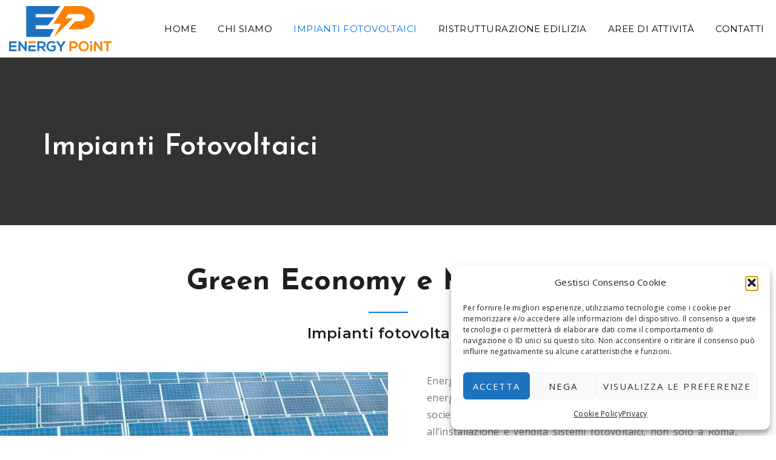

--- FILE ---
content_type: text/html; charset=UTF-8
request_url: https://www.energypointitalia.it/impianti-fotovoltaici/
body_size: 14006
content:
<!DOCTYPE html>
<!-- Open Html -->
<html lang="it-IT">
<!-- Open Head -->
<head>
    
<meta charset="UTF-8"/>
<meta name="viewport" content="width=device-width, initial-scale=1, maximum-scale=1">



<link rel="profile" href="http://gmpg.org/xfn/11" />






<title>Impianti Fotovoltaici | Energy Point</title>
                        <script>
                            /* You can add more configuration options to webfontloader by previously defining the WebFontConfig with your options */
                            if ( typeof WebFontConfig === "undefined" ) {
                                WebFontConfig = new Object();
                            }
                            WebFontConfig['google'] = {families: ['Open+Sans:300,400,600,700,800,300italic,400italic,600italic,700italic,800italic', 'Josefin+Sans:100,300,400,600,700,100italic,300italic,400italic,600italic,700italic', 'Montserrat:100,400,600,700&amp;subset=latin']};

                            (function() {
                                var wf = document.createElement( 'script' );
                                wf.src = 'https://ajax.googleapis.com/ajax/libs/webfont/1.5.3/webfont.js';
                                wf.type = 'text/javascript';
                                wf.async = 'true';
                                var s = document.getElementsByTagName( 'script' )[0];
                                s.parentNode.insertBefore( wf, s );
                            })();
                        </script>
                        <meta name="dc.title" content="Impianti Fotovoltaici | Energy Point">
<meta name="dc.relation" content="https://www.energypointitalia.it/impianti-fotovoltaici/">
<meta name="dc.source" content="https://www.energypointitalia.it/">
<meta name="dc.language" content="it_IT">
<meta name="robots" content="index, follow, max-snippet:-1, max-image-preview:large, max-video-preview:-1">
<link rel="canonical" href="https://www.energypointitalia.it/impianti-fotovoltaici/">
<meta property="og:url" content="https://www.energypointitalia.it/impianti-fotovoltaici/">
<meta property="og:site_name" content="Energy Point">
<meta property="og:locale" content="it_IT">
<meta property="og:type" content="article">
<meta property="og:title" content="Impianti Fotovoltaici | Energy Point">
<meta property="fb:pages" content="">
<meta property="fb:admins" content="">
<meta property="fb:app_id" content="">
<meta name="twitter:card" content="summary">
<meta name="twitter:title" content="Impianti Fotovoltaici | Energy Point">
<link rel='dns-prefetch' href='//www.googletagmanager.com' />
<link rel="alternate" type="application/rss+xml" title="Energy Point &raquo; Feed" href="https://www.energypointitalia.it/feed/" />
<link rel="alternate" type="application/rss+xml" title="Energy Point &raquo; Feed dei commenti" href="https://www.energypointitalia.it/comments/feed/" />
<link rel="alternate" title="oEmbed (JSON)" type="application/json+oembed" href="https://www.energypointitalia.it/wp-json/oembed/1.0/embed?url=https%3A%2F%2Fwww.energypointitalia.it%2Fimpianti-fotovoltaici%2F" />
<link rel="alternate" title="oEmbed (XML)" type="text/xml+oembed" href="https://www.energypointitalia.it/wp-json/oembed/1.0/embed?url=https%3A%2F%2Fwww.energypointitalia.it%2Fimpianti-fotovoltaici%2F&#038;format=xml" />
<style id='wp-img-auto-sizes-contain-inline-css' type='text/css'>
img:is([sizes=auto i],[sizes^="auto," i]){contain-intrinsic-size:3000px 1500px}
/*# sourceURL=wp-img-auto-sizes-contain-inline-css */
</style>
<style id='wp-emoji-styles-inline-css' type='text/css'>

	img.wp-smiley, img.emoji {
		display: inline !important;
		border: none !important;
		box-shadow: none !important;
		height: 1em !important;
		width: 1em !important;
		margin: 0 0.07em !important;
		vertical-align: -0.1em !important;
		background: none !important;
		padding: 0 !important;
	}
/*# sourceURL=wp-emoji-styles-inline-css */
</style>
<link rel='stylesheet' id='wp-block-library-css' href='https://www.energypointitalia.it/wp-includes/css/dist/block-library/style.min.css?ver=6.9' type='text/css' media='all' />
<style id='global-styles-inline-css' type='text/css'>
:root{--wp--preset--aspect-ratio--square: 1;--wp--preset--aspect-ratio--4-3: 4/3;--wp--preset--aspect-ratio--3-4: 3/4;--wp--preset--aspect-ratio--3-2: 3/2;--wp--preset--aspect-ratio--2-3: 2/3;--wp--preset--aspect-ratio--16-9: 16/9;--wp--preset--aspect-ratio--9-16: 9/16;--wp--preset--color--black: #000000;--wp--preset--color--cyan-bluish-gray: #abb8c3;--wp--preset--color--white: #ffffff;--wp--preset--color--pale-pink: #f78da7;--wp--preset--color--vivid-red: #cf2e2e;--wp--preset--color--luminous-vivid-orange: #ff6900;--wp--preset--color--luminous-vivid-amber: #fcb900;--wp--preset--color--light-green-cyan: #7bdcb5;--wp--preset--color--vivid-green-cyan: #00d084;--wp--preset--color--pale-cyan-blue: #8ed1fc;--wp--preset--color--vivid-cyan-blue: #0693e3;--wp--preset--color--vivid-purple: #9b51e0;--wp--preset--gradient--vivid-cyan-blue-to-vivid-purple: linear-gradient(135deg,rgb(6,147,227) 0%,rgb(155,81,224) 100%);--wp--preset--gradient--light-green-cyan-to-vivid-green-cyan: linear-gradient(135deg,rgb(122,220,180) 0%,rgb(0,208,130) 100%);--wp--preset--gradient--luminous-vivid-amber-to-luminous-vivid-orange: linear-gradient(135deg,rgb(252,185,0) 0%,rgb(255,105,0) 100%);--wp--preset--gradient--luminous-vivid-orange-to-vivid-red: linear-gradient(135deg,rgb(255,105,0) 0%,rgb(207,46,46) 100%);--wp--preset--gradient--very-light-gray-to-cyan-bluish-gray: linear-gradient(135deg,rgb(238,238,238) 0%,rgb(169,184,195) 100%);--wp--preset--gradient--cool-to-warm-spectrum: linear-gradient(135deg,rgb(74,234,220) 0%,rgb(151,120,209) 20%,rgb(207,42,186) 40%,rgb(238,44,130) 60%,rgb(251,105,98) 80%,rgb(254,248,76) 100%);--wp--preset--gradient--blush-light-purple: linear-gradient(135deg,rgb(255,206,236) 0%,rgb(152,150,240) 100%);--wp--preset--gradient--blush-bordeaux: linear-gradient(135deg,rgb(254,205,165) 0%,rgb(254,45,45) 50%,rgb(107,0,62) 100%);--wp--preset--gradient--luminous-dusk: linear-gradient(135deg,rgb(255,203,112) 0%,rgb(199,81,192) 50%,rgb(65,88,208) 100%);--wp--preset--gradient--pale-ocean: linear-gradient(135deg,rgb(255,245,203) 0%,rgb(182,227,212) 50%,rgb(51,167,181) 100%);--wp--preset--gradient--electric-grass: linear-gradient(135deg,rgb(202,248,128) 0%,rgb(113,206,126) 100%);--wp--preset--gradient--midnight: linear-gradient(135deg,rgb(2,3,129) 0%,rgb(40,116,252) 100%);--wp--preset--font-size--small: 13px;--wp--preset--font-size--medium: 20px;--wp--preset--font-size--large: 36px;--wp--preset--font-size--x-large: 42px;--wp--preset--spacing--20: 0.44rem;--wp--preset--spacing--30: 0.67rem;--wp--preset--spacing--40: 1rem;--wp--preset--spacing--50: 1.5rem;--wp--preset--spacing--60: 2.25rem;--wp--preset--spacing--70: 3.38rem;--wp--preset--spacing--80: 5.06rem;--wp--preset--shadow--natural: 6px 6px 9px rgba(0, 0, 0, 0.2);--wp--preset--shadow--deep: 12px 12px 50px rgba(0, 0, 0, 0.4);--wp--preset--shadow--sharp: 6px 6px 0px rgba(0, 0, 0, 0.2);--wp--preset--shadow--outlined: 6px 6px 0px -3px rgb(255, 255, 255), 6px 6px rgb(0, 0, 0);--wp--preset--shadow--crisp: 6px 6px 0px rgb(0, 0, 0);}:where(.is-layout-flex){gap: 0.5em;}:where(.is-layout-grid){gap: 0.5em;}body .is-layout-flex{display: flex;}.is-layout-flex{flex-wrap: wrap;align-items: center;}.is-layout-flex > :is(*, div){margin: 0;}body .is-layout-grid{display: grid;}.is-layout-grid > :is(*, div){margin: 0;}:where(.wp-block-columns.is-layout-flex){gap: 2em;}:where(.wp-block-columns.is-layout-grid){gap: 2em;}:where(.wp-block-post-template.is-layout-flex){gap: 1.25em;}:where(.wp-block-post-template.is-layout-grid){gap: 1.25em;}.has-black-color{color: var(--wp--preset--color--black) !important;}.has-cyan-bluish-gray-color{color: var(--wp--preset--color--cyan-bluish-gray) !important;}.has-white-color{color: var(--wp--preset--color--white) !important;}.has-pale-pink-color{color: var(--wp--preset--color--pale-pink) !important;}.has-vivid-red-color{color: var(--wp--preset--color--vivid-red) !important;}.has-luminous-vivid-orange-color{color: var(--wp--preset--color--luminous-vivid-orange) !important;}.has-luminous-vivid-amber-color{color: var(--wp--preset--color--luminous-vivid-amber) !important;}.has-light-green-cyan-color{color: var(--wp--preset--color--light-green-cyan) !important;}.has-vivid-green-cyan-color{color: var(--wp--preset--color--vivid-green-cyan) !important;}.has-pale-cyan-blue-color{color: var(--wp--preset--color--pale-cyan-blue) !important;}.has-vivid-cyan-blue-color{color: var(--wp--preset--color--vivid-cyan-blue) !important;}.has-vivid-purple-color{color: var(--wp--preset--color--vivid-purple) !important;}.has-black-background-color{background-color: var(--wp--preset--color--black) !important;}.has-cyan-bluish-gray-background-color{background-color: var(--wp--preset--color--cyan-bluish-gray) !important;}.has-white-background-color{background-color: var(--wp--preset--color--white) !important;}.has-pale-pink-background-color{background-color: var(--wp--preset--color--pale-pink) !important;}.has-vivid-red-background-color{background-color: var(--wp--preset--color--vivid-red) !important;}.has-luminous-vivid-orange-background-color{background-color: var(--wp--preset--color--luminous-vivid-orange) !important;}.has-luminous-vivid-amber-background-color{background-color: var(--wp--preset--color--luminous-vivid-amber) !important;}.has-light-green-cyan-background-color{background-color: var(--wp--preset--color--light-green-cyan) !important;}.has-vivid-green-cyan-background-color{background-color: var(--wp--preset--color--vivid-green-cyan) !important;}.has-pale-cyan-blue-background-color{background-color: var(--wp--preset--color--pale-cyan-blue) !important;}.has-vivid-cyan-blue-background-color{background-color: var(--wp--preset--color--vivid-cyan-blue) !important;}.has-vivid-purple-background-color{background-color: var(--wp--preset--color--vivid-purple) !important;}.has-black-border-color{border-color: var(--wp--preset--color--black) !important;}.has-cyan-bluish-gray-border-color{border-color: var(--wp--preset--color--cyan-bluish-gray) !important;}.has-white-border-color{border-color: var(--wp--preset--color--white) !important;}.has-pale-pink-border-color{border-color: var(--wp--preset--color--pale-pink) !important;}.has-vivid-red-border-color{border-color: var(--wp--preset--color--vivid-red) !important;}.has-luminous-vivid-orange-border-color{border-color: var(--wp--preset--color--luminous-vivid-orange) !important;}.has-luminous-vivid-amber-border-color{border-color: var(--wp--preset--color--luminous-vivid-amber) !important;}.has-light-green-cyan-border-color{border-color: var(--wp--preset--color--light-green-cyan) !important;}.has-vivid-green-cyan-border-color{border-color: var(--wp--preset--color--vivid-green-cyan) !important;}.has-pale-cyan-blue-border-color{border-color: var(--wp--preset--color--pale-cyan-blue) !important;}.has-vivid-cyan-blue-border-color{border-color: var(--wp--preset--color--vivid-cyan-blue) !important;}.has-vivid-purple-border-color{border-color: var(--wp--preset--color--vivid-purple) !important;}.has-vivid-cyan-blue-to-vivid-purple-gradient-background{background: var(--wp--preset--gradient--vivid-cyan-blue-to-vivid-purple) !important;}.has-light-green-cyan-to-vivid-green-cyan-gradient-background{background: var(--wp--preset--gradient--light-green-cyan-to-vivid-green-cyan) !important;}.has-luminous-vivid-amber-to-luminous-vivid-orange-gradient-background{background: var(--wp--preset--gradient--luminous-vivid-amber-to-luminous-vivid-orange) !important;}.has-luminous-vivid-orange-to-vivid-red-gradient-background{background: var(--wp--preset--gradient--luminous-vivid-orange-to-vivid-red) !important;}.has-very-light-gray-to-cyan-bluish-gray-gradient-background{background: var(--wp--preset--gradient--very-light-gray-to-cyan-bluish-gray) !important;}.has-cool-to-warm-spectrum-gradient-background{background: var(--wp--preset--gradient--cool-to-warm-spectrum) !important;}.has-blush-light-purple-gradient-background{background: var(--wp--preset--gradient--blush-light-purple) !important;}.has-blush-bordeaux-gradient-background{background: var(--wp--preset--gradient--blush-bordeaux) !important;}.has-luminous-dusk-gradient-background{background: var(--wp--preset--gradient--luminous-dusk) !important;}.has-pale-ocean-gradient-background{background: var(--wp--preset--gradient--pale-ocean) !important;}.has-electric-grass-gradient-background{background: var(--wp--preset--gradient--electric-grass) !important;}.has-midnight-gradient-background{background: var(--wp--preset--gradient--midnight) !important;}.has-small-font-size{font-size: var(--wp--preset--font-size--small) !important;}.has-medium-font-size{font-size: var(--wp--preset--font-size--medium) !important;}.has-large-font-size{font-size: var(--wp--preset--font-size--large) !important;}.has-x-large-font-size{font-size: var(--wp--preset--font-size--x-large) !important;}
/*# sourceURL=global-styles-inline-css */
</style>

<style id='classic-theme-styles-inline-css' type='text/css'>
/*! This file is auto-generated */
.wp-block-button__link{color:#fff;background-color:#32373c;border-radius:9999px;box-shadow:none;text-decoration:none;padding:calc(.667em + 2px) calc(1.333em + 2px);font-size:1.125em}.wp-block-file__button{background:#32373c;color:#fff;text-decoration:none}
/*# sourceURL=/wp-includes/css/classic-themes.min.css */
</style>
<link rel='stylesheet' id='contact-form-7-css' href='https://www.energypointitalia.it/wp-content/plugins/contact-form-7/includes/css/styles.css?ver=6.1.4' type='text/css' media='all' />
<link rel='stylesheet' id='xmenu-menu-amination-css' href='https://www.energypointitalia.it/wp-content/plugins/startup-framework/core/xmenu/assets/css/amination.css?ver=6.9' type='text/css' media='all' />
<link rel='stylesheet' id='cmplz-general-css' href='https://www.energypointitalia.it/wp-content/plugins/complianz-gdpr/assets/css/cookieblocker.min.css?ver=1765972921' type='text/css' media='all' />
<link rel='stylesheet' id='startup-icons-css' href='https://www.energypointitalia.it/wp-content/themes/g5-startup/assets/plugins/pe-icon-7-stroke/css/pe-icon-7-stroke.css?ver=6.9' type='text/css' media='all' />
<link rel='stylesheet' id='js_composer_front-css' href='https://www.energypointitalia.it/wp-content/plugins/js_composer/assets/css/js_composer.min.css?ver=8.6.1' type='text/css' media='all' />
<link rel='stylesheet' id='fontawesome-css' href='https://www.energypointitalia.it/wp-content/themes/g5-startup/assets/plugins/fonts-awesome/css/font-awesome.min.css?ver=6.9' type='text/css' media='all' />
<link rel='stylesheet' id='fontawesome_animation-css' href='https://www.energypointitalia.it/wp-content/themes/g5-startup/assets/plugins/fonts-awesome/css/font-awesome-animation.min.css?ver=6.9' type='text/css' media='all' />
<link rel='stylesheet' id='bootstrap-css' href='https://www.energypointitalia.it/wp-content/themes/g5-startup/assets/plugins/bootstrap/css/bootstrap.min.css?ver=3.4.1' type='text/css' media='all' />
<link rel='stylesheet' id='owl-carousel-css' href='https://www.energypointitalia.it/wp-content/themes/g5-startup/assets/plugins/owl-carousel/assets/owl.carousel.min.css?ver=6.9' type='text/css' media='all' />
<link rel='stylesheet' id='ligh-gallery-css' href='https://www.energypointitalia.it/wp-content/themes/g5-startup/assets/plugins/light-gallery/css/lightgallery.min.css?ver=6.9' type='text/css' media='all' />
<link rel='stylesheet' id='perffect-scrollbar-css' href='https://www.energypointitalia.it/wp-content/themes/g5-startup/assets/plugins/perfect-scrollbar/css/perfect-scrollbar.min.css?ver=6.9' type='text/css' media='all' />
<link rel='stylesheet' id='g5plus_framework_style-css' href='https://www.energypointitalia.it/wp-content/themes/g5-startup/style.css?ver=6.9' type='text/css' media='all' />
<link rel='stylesheet' id='g5plus_framework_frontend-css' href='https://www.energypointitalia.it/wp-content/plugins/startup-framework/assets/css/frontend.css?ver=6.9' type='text/css' media='all' />
<!--n2css--><!--n2js--><script type="text/javascript" src="https://www.energypointitalia.it/wp-includes/js/jquery/jquery.min.js?ver=3.7.1" id="jquery-core-js"></script>
<script type="text/javascript" src="https://www.energypointitalia.it/wp-includes/js/jquery/jquery-migrate.min.js?ver=3.4.1" id="jquery-migrate-js"></script>

<!-- Snippet del tag Google (gtag.js) aggiunto da Site Kit -->
<!-- Snippet Google Analytics aggiunto da Site Kit -->
<script type="text/javascript" src="https://www.googletagmanager.com/gtag/js?id=GT-P844TNN4" id="google_gtagjs-js" async></script>
<script type="text/javascript" id="google_gtagjs-js-after">
/* <![CDATA[ */
window.dataLayer = window.dataLayer || [];function gtag(){dataLayer.push(arguments);}
gtag("set","linker",{"domains":["www.energypointitalia.it"]});
gtag("js", new Date());
gtag("set", "developer_id.dZTNiMT", true);
gtag("config", "GT-P844TNN4");
//# sourceURL=google_gtagjs-js-after
/* ]]> */
</script>
<script></script><link rel="https://api.w.org/" href="https://www.energypointitalia.it/wp-json/" /><link rel="alternate" title="JSON" type="application/json" href="https://www.energypointitalia.it/wp-json/wp/v2/pages/6551" /><link rel="EditURI" type="application/rsd+xml" title="RSD" href="https://www.energypointitalia.it/xmlrpc.php?rsd" />
<meta name="generator" content="WordPress 6.9" />
<link rel='shortlink' href='https://www.energypointitalia.it/?p=6551' />
<meta name="generator" content="Site Kit by Google 1.171.0" /><!-- Google Tag Manager -->
<script>(function(w,d,s,l,i){w[l]=w[l]||[];w[l].push({'gtm.start':
new Date().getTime(),event:'gtm.js'});var f=d.getElementsByTagName(s)[0],
j=d.createElement(s),dl=l!='dataLayer'?'&l='+l:'';j.async=true;j.src=
'https://www.googletagmanager.com/gtm.js?id='+i+dl;f.parentNode.insertBefore(j,f);
})(window,document,'script','dataLayer','GTM-MZB924X');</script>
<!-- End Google Tag Manager --><style id='xmenu_custom_style'></style>			<style>.cmplz-hidden {
					display: none !important;
				}</style><meta name="google-site-verification" content="UiGna1XkgPUIBGnKyHMBWdYY8Yu5gJr7-Oq_H7RnWzw"><meta name="generator" content="Powered by WPBakery Page Builder - drag and drop page builder for WordPress."/>
<style type="text/css" id="grid-custom-css"></style><link rel="icon" href="https://www.energypointitalia.it/wp-content/uploads/2019/11/cropped-logo-bianco-32x32.png" sizes="32x32" />
<link rel="icon" href="https://www.energypointitalia.it/wp-content/uploads/2019/11/cropped-logo-bianco-192x192.png" sizes="192x192" />
<link rel="apple-touch-icon" href="https://www.energypointitalia.it/wp-content/uploads/2019/11/cropped-logo-bianco-180x180.png" />
<meta name="msapplication-TileImage" content="https://www.energypointitalia.it/wp-content/uploads/2019/11/cropped-logo-bianco-270x270.png" />
		<style type="text/css" id="wp-custom-css">
			.footer-inner
{
padding-top: 50px;
padding-bottom:	25px;
}
.bottom-bar-inner
{
	padding-top: 20px;
	padding-bottom: 0px;
}
.entry-post-meta
{
	display: none;
}
.comments-area
{
	display: none;
}

.logo-header a img
{
padding-top: 10px;
padding-bottom: 10px;
}
.page-title-container p
{
	display: none;
}
.x-nav-menu > .x-menu-item > .x-menu-a-text
{
	color: #000;
	font-size: 15px;
}
.header-mobile-container-inner > div
{
	line-height: 150px !important
}
.menu-drop-fly .search-form
{
	display: none;
}
.menu-drop-fly .nav-menu-mobile
{
	background-color: #ffffffb3;
}
.menu-drop-fly
{
	background-color: #ffffff7a;
}		</style>
		<style type="text/css" title="dynamic-css" class="options-output">404{background-repeat:no-repeat;background-size:cover;background-attachment:fixed;background-position:center center;background-image:url('https://www.energypointitalia.it/wp-content/uploads/2017/05/background-404.jpg');}body{font-family:"Open Sans";font-weight:400;font-style:normal;font-size:14px;opacity: 1;visibility: visible;-webkit-transition: opacity 0.24s ease-in-out;-moz-transition: opacity 0.24s ease-in-out;transition: opacity 0.24s ease-in-out;}.wf-loading body,{opacity: 0;}.ie.wf-loading body,{visibility: hidden;}{font-family:"Josefin Sans";opacity: 1;visibility: visible;-webkit-transition: opacity 0.24s ease-in-out;-moz-transition: opacity 0.24s ease-in-out;transition: opacity 0.24s ease-in-out;}.wf-loading ,{opacity: 0;}.ie.wf-loading ,{visibility: hidden;}{font-family:Montserrat;opacity: 1;visibility: visible;-webkit-transition: opacity 0.24s ease-in-out;-moz-transition: opacity 0.24s ease-in-out;transition: opacity 0.24s ease-in-out;}.wf-loading ,{opacity: 0;}.ie.wf-loading ,{visibility: hidden;}{font-family:Montserrat;font-weight:400;font-style:normal;font-size:13px;opacity: 1;visibility: visible;-webkit-transition: opacity 0.24s ease-in-out;-moz-transition: opacity 0.24s ease-in-out;transition: opacity 0.24s ease-in-out;}.wf-loading ,{opacity: 0;}.ie.wf-loading ,{visibility: hidden;}{font-family:Montserrat;font-weight:400;font-style:normal;font-size:12px;opacity: 1;visibility: visible;-webkit-transition: opacity 0.24s ease-in-out;-moz-transition: opacity 0.24s ease-in-out;transition: opacity 0.24s ease-in-out;}.wf-loading ,{opacity: 0;}.ie.wf-loading ,{visibility: hidden;}h1{font-family:Montserrat;font-weight:600;font-style:normal;font-size:48px;opacity: 1;visibility: visible;-webkit-transition: opacity 0.24s ease-in-out;-moz-transition: opacity 0.24s ease-in-out;transition: opacity 0.24s ease-in-out;}.wf-loading h1,{opacity: 0;}.ie.wf-loading h1,{visibility: hidden;}h2{font-family:Montserrat;font-weight:600;font-style:normal;font-size:36px;opacity: 1;visibility: visible;-webkit-transition: opacity 0.24s ease-in-out;-moz-transition: opacity 0.24s ease-in-out;transition: opacity 0.24s ease-in-out;}.wf-loading h2,{opacity: 0;}.ie.wf-loading h2,{visibility: hidden;}h3{font-family:Montserrat;font-weight:600;font-style:normal;font-size:24px;opacity: 1;visibility: visible;-webkit-transition: opacity 0.24s ease-in-out;-moz-transition: opacity 0.24s ease-in-out;transition: opacity 0.24s ease-in-out;}.wf-loading h3,{opacity: 0;}.ie.wf-loading h3,{visibility: hidden;}h4{font-family:Montserrat;font-weight:600;font-style:normal;font-size:18px;opacity: 1;visibility: visible;-webkit-transition: opacity 0.24s ease-in-out;-moz-transition: opacity 0.24s ease-in-out;transition: opacity 0.24s ease-in-out;}.wf-loading h4,{opacity: 0;}.ie.wf-loading h4,{visibility: hidden;}h5{font-family:Montserrat;font-weight:600;font-style:normal;font-size:14px;opacity: 1;visibility: visible;-webkit-transition: opacity 0.24s ease-in-out;-moz-transition: opacity 0.24s ease-in-out;transition: opacity 0.24s ease-in-out;}.wf-loading h5,{opacity: 0;}.ie.wf-loading h5,{visibility: hidden;}h6{font-family:Montserrat;font-weight:600;font-style:normal;font-size:12px;opacity: 1;visibility: visible;-webkit-transition: opacity 0.24s ease-in-out;-moz-transition: opacity 0.24s ease-in-out;transition: opacity 0.24s ease-in-out;}.wf-loading h6,{opacity: 0;}.ie.wf-loading h6,{visibility: hidden;}</style><style type="text/css" data-type="vc_shortcodes-custom-css">.vc_custom_1675878166482{margin-bottom: 20px !important;}.vc_custom_1675877103489{margin-bottom: 50px !important;}.vc_custom_1675877995104{padding-top: 300px !important;padding-bottom: 300px !important;background-image: url(https://www.energypointitalia.it/wp-content/uploads/2023/02/photovoltaic-solar-system-for-ptoction-of-cheap-and-alternative-energy-close-up.jpg?id=6554) !important;background-position: center !important;background-repeat: no-repeat !important;background-size: cover !important;}.vc_custom_1675879239412{margin-top: 0px !important;padding-right: 10% !important;padding-left: 10% !important;}</style><noscript><style> .wpb_animate_when_almost_visible { opacity: 1; }</style></noscript></head>
<!-- Close Head -->
<body data-cmplz=1 class="wp-singular page-template-default page page-id-6551 wp-embed-responsive wp-theme-g5-startup unknown wpb-js-composer js-comp-ver-8.6.1 vc_responsive" data-responsive="991"
                             data-header="header-1">

<!-- Google Tag Manager (noscript) -->
<noscript><iframe src=https://www.googletagmanager.com/ns.html?id=GTM-MZB924X
height="0" width="0" style="display:none;visibility:hidden"></iframe></noscript>
<!-- End Google Tag Manager (noscript) -->
<!-- Open Wrapper -->
<div id="wrapper">

    <header class="main-header header-1">
		<div class="sticky-wrapper">
	<div class="header-wrapper clearfix sticky-region">
		<div class="container-fluid">
			<div class="header-above-inner container-inner clearfix">
				<div class="logo-header">
	<a class="no-sticky" href="https://www.energypointitalia.it/" title="Energy Point-Azienda di impianti elettrici industriali e civili">
					<img src="https://www.energypointitalia.it/wp-content/uploads/2019/07/logo-ep.png"				 alt="Energy Point-Azienda di impianti elettrici industriali e civili"/>
			</a>
	</div>									<nav class="primary-menu">
						<ul id="main-menu" class="main-menu x-nav-menu x-nav-menu_menu-principale x-animate-sign-flip"><li id="menu-item-5941" class="menu-item menu-item-type-post_type menu-item-object-page menu-item-home x-menu-item x-item-menu-standard"><a href="https://www.energypointitalia.it/" class="x-menu-a-text"><span class="x-menu-text">Home</span></a></li><li id="menu-item-6012" class="menu-item menu-item-type-post_type menu-item-object-page x-menu-item x-item-menu-standard"><a href="https://www.energypointitalia.it/chi-siamo/" class="x-menu-a-text"><span class="x-menu-text">Chi Siamo</span></a></li><li id="menu-item-6558" class="menu-item menu-item-type-post_type menu-item-object-page current-menu-item page_item page-item-6551 current_page_item x-menu-item x-item-menu-standard"><a href="https://www.energypointitalia.it/impianti-fotovoltaici/" class="x-menu-a-text"><span class="x-menu-text">Impianti Fotovoltaici</span></a></li><li id="menu-item-6573" class="menu-item menu-item-type-post_type menu-item-object-page x-menu-item x-item-menu-standard"><a href="https://www.energypointitalia.it/ristrutturazione-edilizia/" class="x-menu-a-text"><span class="x-menu-text">Ristrutturazione edilizia</span></a></li><li id="menu-item-6047" class="menu-item menu-item-type-post_type menu-item-object-page x-menu-item x-item-menu-standard"><a href="https://www.energypointitalia.it/energy-point-impianti-elettrici-industriali-civili-roma/" class="x-menu-a-text"><span class="x-menu-text">Aree di Attività</span></a></li><li id="menu-item-6315" class="menu-item menu-item-type-custom menu-item-object-custom x-menu-item x-item-menu-standard"><a href="https://www.energypointitalia.it/contatti" class="x-menu-a-text"><span class="x-menu-text">Contatti</span></a></li></ul>	<div class="header-customize-wrapper header-customize-nav">
								</div>
					</nav>
							</div>
		</div>
	</div>
</div></header><header class="header-mobile header-mobile-1 ">
		<div class="header-mobile-wrapper">
	<div class="header-mobile-inner">
		<div class="container header-mobile-container">
			<div class="header-mobile-container-inner clearfix">
				<div class="logo-mobile-wrapper">
	<a class="no-sticky" href="https://www.energypointitalia.it/" title="Energy Point-Azienda di impianti elettrici industriali e civili">
					<img src="https://www.energypointitalia.it/wp-content/uploads/2019/07/logo-ep.png"				 alt="Energy Point-Azienda di impianti elettrici industriali e civili"/>
			</a>
</div>				<div class="toggle-icon-wrapper toggle-mobile-menu"
					 data-drop-type="menu-drop-fly">
					<div class="toggle-icon"><span></span></div>
				</div>
											</div>
			<div class="header-mobile-nav menu-drop-fly">
	
<form role="search" method="get" class="search-form" action="https://www.energypointitalia.it/">
	<input type="search" class="search-field" placeholder="Search&hellip;" value="" name="s" title="Search for:" />
	<button type="submit" class="search-submit"><i class="fa fa-search"></i></button>
</form>
			<ul id="menu-menu-principale" class="nav-menu-mobile x-nav-menu x-nav-menu_menu-principale x-animate-sign-flip"><li id="menu-item-mobile-5941" class="menu-item menu-item-type-post_type menu-item-object-page menu-item-home x-menu-item x-item-menu-standard"><a href="https://www.energypointitalia.it/" class="x-menu-a-text"><span class="x-menu-text">Home</span></a></li><li id="menu-item-mobile-6012" class="menu-item menu-item-type-post_type menu-item-object-page x-menu-item x-item-menu-standard"><a href="https://www.energypointitalia.it/chi-siamo/" class="x-menu-a-text"><span class="x-menu-text">Chi Siamo</span></a></li><li id="menu-item-mobile-6558" class="menu-item menu-item-type-post_type menu-item-object-page current-menu-item page_item page-item-6551 current_page_item x-menu-item x-item-menu-standard"><a href="https://www.energypointitalia.it/impianti-fotovoltaici/" class="x-menu-a-text"><span class="x-menu-text">Impianti Fotovoltaici</span></a></li><li id="menu-item-mobile-6573" class="menu-item menu-item-type-post_type menu-item-object-page x-menu-item x-item-menu-standard"><a href="https://www.energypointitalia.it/ristrutturazione-edilizia/" class="x-menu-a-text"><span class="x-menu-text">Ristrutturazione edilizia</span></a></li><li id="menu-item-mobile-6047" class="menu-item menu-item-type-post_type menu-item-object-page x-menu-item x-item-menu-standard"><a href="https://www.energypointitalia.it/energy-point-impianti-elettrici-industriali-civili-roma/" class="x-menu-a-text"><span class="x-menu-text">Aree di Attività</span></a></li><li id="menu-item-mobile-6315" class="menu-item menu-item-type-custom menu-item-object-custom x-menu-item x-item-menu-standard"><a href="https://www.energypointitalia.it/contatti" class="x-menu-a-text"><span class="x-menu-text">Contatti</span></a></li></ul>		</div>		</div>
	</div>
</div></header>
    <!-- Open Wrapper Content -->
    <div id="wrapper-content" class="clearfix ">
        <div class="gf-page-title">
    <div class="container">
            <div class="wpb-content-wrapper"><div data-vc-full-width="true" data-vc-full-width-init="false" data-vc-parallax="1.5" data-vc-parallax-image="" class="vc_row wpb_row vc_row-fluid vc_row-has-fill vc_general vc_parallax vc_parallax-content-moving vc_row-background-overlay-wrap"><div class="vc_row-background-overlay" style="background-color: rgba(0,0,0,0.8)"></div><div class="wpb_column vc_column_container vc_col-sm-12"><div class="vc_column-inner"><div class="wpb_wrapper"><div class="g5plus-space space-697929ebd2b52" data-id="697929ebd2b52" data-tablet="120" data-tablet-portrait="100" data-mobile="80" data-mobile-landscape="80" style="clear: both; display: block; height: 120px"></div><div class="page-title-container text-left" >
	    <h1 class="s-font" style="font-size: 48px; color: #ffffff">
        Impianti Fotovoltaici    </h1>
            <p style="font-size: 16px; color: #cccccc">Maecenas tempus, tellus eget condimentum.</p>
    </div><div class="g5plus-space space-697929ebd3298" data-id="697929ebd3298" data-tablet="90" data-tablet-portrait="70" data-mobile="70" data-mobile-landscape="70" style="clear: both; display: block; height: 90px"></div></div></div></div></div><div class="vc_row-full-width vc_clearfix"></div>
</div>        </div>
</div>
<div id="primary-content" class="page-wrap">
		<div class="container clearfix">
							<div class="page-inner">


<article id="post-6551" class="pages post-6551 page type-page status-publish hentry">
    <div class="entry-content clearfix">
        <div class="wpb-content-wrapper"><div data-vc-full-width="true" data-vc-full-width-init="false" data-vc-stretch-content="true" class="vc_row wpb_row vc_row-fluid vc_row-no-padding"><div class="wpb_column vc_column_container vc_col-sm-12"><div class="vc_column-inner"><div class="wpb_wrapper"><div class="g5plus-space space-697929ebd3c9e" data-id="697929ebd3c9e" data-tablet="90" data-tablet-portrait="80" data-mobile="60" data-mobile-landscape="70" style="clear: both; display: block; height: 66px"></div><div class="g5plus-heading text-center vc_custom_1675878166482" >
                            <h4 class="hd-dark s-font fw-bold has-line line-accent" style="font-size:48px">Green Economy e Modernità</h4>
    </div>
	<div class="wpb_text_column wpb_content_element vc_custom_1675877103489 fs-16 text-center" >
		<div class="wpb_wrapper">
			<h3 style="max-width: 850px; margin: auto; text-align: center;">Impianti fotovoltaici</h3>

		</div>
	</div>
<div class="vc_row wpb_row vc_inner vc_row-fluid"><div class="wpb_column vc_column_container vc_col-sm-6 vc_col-has-fill"><div class="vc_column-inner vc_custom_1675877995104"><div class="wpb_wrapper"></div></div></div><div class="wpb_column vc_column_container vc_col-sm-6"><div class="vc_column-inner vc_custom_1675879239412"><div class="wpb_wrapper">
	<div class="wpb_text_column wpb_content_element" >
		<div class="wpb_wrapper">
			<p style="font-size: 16px;" align="justify">Energy Point è specializzata anche nel settore green e delle energie rinnovabili. Proprio per l&#8217;etica che contraddistingue la società, essa si sta dedicando con grande passione all&#8217;installazione e vendita sistemi fotovoltaici, non solo a Roma, ma su tutto il territorio nazionale. Energy Point fornisce dunque <strong>vendita ed installazione dei sistemi e impianti fotovoltaici</strong> più efficienti e moderni che il mercato possa offrire.</p>
<p style="font-size: 16px;" align="justify"><strong>Quali sono i vantaggi nell&#8217;installazione di un impianto fotovoltaico</strong>? Uno su tutti è la diminuzione dell&#8217;inquinamento. L&#8217;energia fotovoltaica è una fonte rinnovabile e pulita che ha effetti molto positivi non solo sull&#8217;ambiente, ma anche economici (risparmio in bolletta grazie allo sfruttamento dei raggi solari e di un&#8217;energia davvero pulita). C&#8217;è un <strong>abbattimento dell&#8217;emissione di CO2</strong>, scelta sicuramente di grande valore; e una durata della fonte di energia stessa praticamente &#8220;illimitata&#8221; (il sole). <strong>Un impianto fotovoltaico</strong> <strong>non richiede una manutenzione frequente</strong>. Il proprietario deve solamente mantenere puliti i pannelli, al fine di massimizzare la produzione di energia elettrica. L&#8217;usura quindi è davvero ridotta.<br />
<strong><br />
Il valore dell&#8217;immobile aumenta</strong> senza dubbio, essendoci un impianto nuovo, che sfrutta energia naturale, e meno soggetto a degrado.<br />
<strong><br />
Vantaggi fiscali</strong>: si può accedere ad una serie di benefici economici (detrazioni fiscali, ecc) che quindi fanno di questo investimento un&#8217;importante opportunità.</p>

		</div>
	</div>
<div class="g5plus-space space-697929ebd4bc5" data-id="697929ebd4bc5" data-tablet="60" data-tablet-portrait="50" data-mobile="40" data-mobile-landscape="40" style="clear: both; display: block; height: 60px"></div></div></div></div></div></div></div></div></div><div class="vc_row-full-width vc_clearfix"></div>
</div>    </div><!-- .entry-content -->
</article><!-- #post-## -->

</div><!-- End Layout Inner -->
</div><!-- End Container -->
</div><!--End Main -->
</div>
<!-- Close Wrapper Content -->
<footer class="main-footer-wrapper">
	<div id="wrapper-footer">
		<!-- Footer Custom -->
					<!-- Above Footer -->
						<!-- Main Footer -->
			<div class="main-footer">
	<div class="container">
		<div class="footer-inner">
			<div class="row">
									<div class="sidebar col-md-4 col-sm-12">
													<aside id="text-9" class="widget widget_text"><h4 class="widget-title"><span>EnergyPoint</span></h4>			<div class="textwidget"><p align="justify">Energy Point nasce con l’esigenza di coniugare competenze nel campo dell’impiantistica sia industriale che civile dando vita ad una realtá che si è distinta rapidamente per professionalità, capacità e progetti portati a termine con successo.</p>
</div>
		</aside><aside id="text-4" class="text-center mg-bottom-25 display-block widget widget_text">			<div class="textwidget">© StartUp Theme by G5Theme. All Right Reserved 2017.</div>
		</aside><aside id="g5plus_social_profile-5" class="social-bottom-bar-text-color mg-left-0 widget widget-social-profile">				<div class="social-profiles normal dark">
											<a title="Facebook" href="#"><i class="fa fa-facebook"></i></a>
											<a title="Twitter" href="#"><i class="fa fa-twitter"></i></a>
											<a title="Pinterest" href="#"><i class="fa fa-pinterest"></i></a>
											<a title="Instagram" href="#"><i class="fa fa-instagram"></i></a>
										<div class="clearfix"></div>
				</div>
			</aside>											</div>
									<div class="sidebar col-md-4 col-sm-12">
													<aside id="text-10" class="widget widget_text"><h4 class="widget-title"><span>Principali Aree di Competenza</span></h4>			<div class="textwidget"><ul>
<li>Impianti domotici</li>
<li>Impianti elettrici industriali</li>
<li>Impianti elettrici civili</li>
<li>Impianti speciali (rilevazione fumo, sorveglianza, antintrusione, impianti EVAC)</li>
</ul>
</div>
		</aside>											</div>
									<div class="sidebar col-md-4 col-sm-12">
													<aside id="text-5" class="contact-info mg-bottom-20 widget widget_text"><h4 class="widget-title"><span>Contatti Rapidi</span></h4>			<div class="textwidget"><ul>
<li><i class="pe-7s-map-2"></i>Via Selva Ferentina, 2 Castel Gandolfo (RM)</li>
<li><i class="pe-7s-call"></i>06.94015312</li>
<li><i class="pe-7s-mail-open-file"></i>info@energypointitalia.it</li>
<li><i class="pe-7s-mail-open-file"></i>P.IVA 15025241009</li>
</ul></div>
		</aside>											</div>
							</div>
		</div>
	</div>
</div>
			<!-- Bottom Bar -->
			<div class="bottom-bar-wrapper bar-wrapper text-center container-border">
	<div class="container">
		<div class="bottom-bar-inner">
			<div class="row">
				<div class="bottom-bar-left bar-left col-md-12">
											<aside id="text-2" class="widget widget_text">			<div class="textwidget"><p>2019. <a href="https://www.glocalconsulting.it">GLOCAL CONSULTING</a></p>
</div>
		</aside>									</div>
							</div>
		</div>
	</div>
</div>			</div>
</footer></div>
<!-- Close Wrapper -->

<a class="back-to-top" href="javascript:;">
	<i class="fa fa-angle-up"></i>
</a>
<script type="speculationrules">
{"prefetch":[{"source":"document","where":{"and":[{"href_matches":"/*"},{"not":{"href_matches":["/wp-*.php","/wp-admin/*","/wp-content/uploads/*","/wp-content/*","/wp-content/plugins/*","/wp-content/themes/g5-startup/*","/*\\?(.+)"]}},{"not":{"selector_matches":"a[rel~=\"nofollow\"]"}},{"not":{"selector_matches":".no-prefetch, .no-prefetch a"}}]},"eagerness":"conservative"}]}
</script>
<div class="mobile-nav-overlay"></div>
<!-- Consent Management powered by Complianz | GDPR/CCPA Cookie Consent https://wordpress.org/plugins/complianz-gdpr -->
<div id="cmplz-cookiebanner-container"><div class="cmplz-cookiebanner cmplz-hidden banner-1 bottom-right-minimal optin cmplz-bottom-right cmplz-categories-type-view-preferences" aria-modal="true" data-nosnippet="true" role="dialog" aria-live="polite" aria-labelledby="cmplz-header-1-optin" aria-describedby="cmplz-message-1-optin">
	<div class="cmplz-header">
		<div class="cmplz-logo"></div>
		<div class="cmplz-title" id="cmplz-header-1-optin">Gestisci Consenso Cookie</div>
		<div class="cmplz-close" tabindex="0" role="button" aria-label="Chiudi la finestra di dialogo">
			<svg aria-hidden="true" focusable="false" data-prefix="fas" data-icon="times" class="svg-inline--fa fa-times fa-w-11" role="img" xmlns="http://www.w3.org/2000/svg" viewBox="0 0 352 512"><path fill="currentColor" d="M242.72 256l100.07-100.07c12.28-12.28 12.28-32.19 0-44.48l-22.24-22.24c-12.28-12.28-32.19-12.28-44.48 0L176 189.28 75.93 89.21c-12.28-12.28-32.19-12.28-44.48 0L9.21 111.45c-12.28 12.28-12.28 32.19 0 44.48L109.28 256 9.21 356.07c-12.28 12.28-12.28 32.19 0 44.48l22.24 22.24c12.28 12.28 32.2 12.28 44.48 0L176 322.72l100.07 100.07c12.28 12.28 32.2 12.28 44.48 0l22.24-22.24c12.28-12.28 12.28-32.19 0-44.48L242.72 256z"></path></svg>
		</div>
	</div>

	<div class="cmplz-divider cmplz-divider-header"></div>
	<div class="cmplz-body">
		<div class="cmplz-message" id="cmplz-message-1-optin">Per fornire le migliori esperienze, utilizziamo tecnologie come i cookie per memorizzare e/o accedere alle informazioni del dispositivo. Il consenso a queste tecnologie ci permetterà di elaborare dati come il comportamento di navigazione o ID unici su questo sito. Non acconsentire o ritirare il consenso può influire negativamente su alcune caratteristiche e funzioni.</div>
		<!-- categories start -->
		<div class="cmplz-categories">
			<details class="cmplz-category cmplz-functional" >
				<summary>
						<span class="cmplz-category-header">
							<span class="cmplz-category-title">Funzionale</span>
							<span class='cmplz-always-active'>
								<span class="cmplz-banner-checkbox">
									<input type="checkbox"
										   id="cmplz-functional-optin"
										   data-category="cmplz_functional"
										   class="cmplz-consent-checkbox cmplz-functional"
										   size="40"
										   value="1"/>
									<label class="cmplz-label" for="cmplz-functional-optin"><span class="screen-reader-text">Funzionale</span></label>
								</span>
								Sempre attivo							</span>
							<span class="cmplz-icon cmplz-open">
								<svg xmlns="http://www.w3.org/2000/svg" viewBox="0 0 448 512"  height="18" ><path d="M224 416c-8.188 0-16.38-3.125-22.62-9.375l-192-192c-12.5-12.5-12.5-32.75 0-45.25s32.75-12.5 45.25 0L224 338.8l169.4-169.4c12.5-12.5 32.75-12.5 45.25 0s12.5 32.75 0 45.25l-192 192C240.4 412.9 232.2 416 224 416z"/></svg>
							</span>
						</span>
				</summary>
				<div class="cmplz-description">
					<span class="cmplz-description-functional">L'archiviazione tecnica o l'accesso sono strettamente necessari al fine legittimo di consentire l'uso di un servizio specifico esplicitamente richiesto dall'abbonato o dall'utente, o al solo scopo di effettuare la trasmissione di una comunicazione su una rete di comunicazione elettronica.</span>
				</div>
			</details>

			<details class="cmplz-category cmplz-preferences" >
				<summary>
						<span class="cmplz-category-header">
							<span class="cmplz-category-title">Preferenze</span>
							<span class="cmplz-banner-checkbox">
								<input type="checkbox"
									   id="cmplz-preferences-optin"
									   data-category="cmplz_preferences"
									   class="cmplz-consent-checkbox cmplz-preferences"
									   size="40"
									   value="1"/>
								<label class="cmplz-label" for="cmplz-preferences-optin"><span class="screen-reader-text">Preferenze</span></label>
							</span>
							<span class="cmplz-icon cmplz-open">
								<svg xmlns="http://www.w3.org/2000/svg" viewBox="0 0 448 512"  height="18" ><path d="M224 416c-8.188 0-16.38-3.125-22.62-9.375l-192-192c-12.5-12.5-12.5-32.75 0-45.25s32.75-12.5 45.25 0L224 338.8l169.4-169.4c12.5-12.5 32.75-12.5 45.25 0s12.5 32.75 0 45.25l-192 192C240.4 412.9 232.2 416 224 416z"/></svg>
							</span>
						</span>
				</summary>
				<div class="cmplz-description">
					<span class="cmplz-description-preferences">L'archiviazione tecnica o l'accesso sono necessari per lo scopo legittimo di memorizzare le preferenze che non sono richieste dall'abbonato o dall'utente.</span>
				</div>
			</details>

			<details class="cmplz-category cmplz-statistics" >
				<summary>
						<span class="cmplz-category-header">
							<span class="cmplz-category-title">Statistiche</span>
							<span class="cmplz-banner-checkbox">
								<input type="checkbox"
									   id="cmplz-statistics-optin"
									   data-category="cmplz_statistics"
									   class="cmplz-consent-checkbox cmplz-statistics"
									   size="40"
									   value="1"/>
								<label class="cmplz-label" for="cmplz-statistics-optin"><span class="screen-reader-text">Statistiche</span></label>
							</span>
							<span class="cmplz-icon cmplz-open">
								<svg xmlns="http://www.w3.org/2000/svg" viewBox="0 0 448 512"  height="18" ><path d="M224 416c-8.188 0-16.38-3.125-22.62-9.375l-192-192c-12.5-12.5-12.5-32.75 0-45.25s32.75-12.5 45.25 0L224 338.8l169.4-169.4c12.5-12.5 32.75-12.5 45.25 0s12.5 32.75 0 45.25l-192 192C240.4 412.9 232.2 416 224 416z"/></svg>
							</span>
						</span>
				</summary>
				<div class="cmplz-description">
					<span class="cmplz-description-statistics">L'archiviazione tecnica o l'accesso che viene utilizzato esclusivamente per scopi statistici.</span>
					<span class="cmplz-description-statistics-anonymous">L'archiviazione tecnica o l'accesso che viene utilizzato esclusivamente per scopi statistici anonimi. Senza un mandato di comparizione, una conformità volontaria da parte del vostro Fornitore di Servizi Internet, o ulteriori registrazioni da parte di terzi, le informazioni memorizzate o recuperate per questo scopo da sole non possono di solito essere utilizzate per l'identificazione.</span>
				</div>
			</details>
			<details class="cmplz-category cmplz-marketing" >
				<summary>
						<span class="cmplz-category-header">
							<span class="cmplz-category-title">Marketing</span>
							<span class="cmplz-banner-checkbox">
								<input type="checkbox"
									   id="cmplz-marketing-optin"
									   data-category="cmplz_marketing"
									   class="cmplz-consent-checkbox cmplz-marketing"
									   size="40"
									   value="1"/>
								<label class="cmplz-label" for="cmplz-marketing-optin"><span class="screen-reader-text">Marketing</span></label>
							</span>
							<span class="cmplz-icon cmplz-open">
								<svg xmlns="http://www.w3.org/2000/svg" viewBox="0 0 448 512"  height="18" ><path d="M224 416c-8.188 0-16.38-3.125-22.62-9.375l-192-192c-12.5-12.5-12.5-32.75 0-45.25s32.75-12.5 45.25 0L224 338.8l169.4-169.4c12.5-12.5 32.75-12.5 45.25 0s12.5 32.75 0 45.25l-192 192C240.4 412.9 232.2 416 224 416z"/></svg>
							</span>
						</span>
				</summary>
				<div class="cmplz-description">
					<span class="cmplz-description-marketing">L'archiviazione tecnica o l'accesso sono necessari per creare profili di utenti per inviare pubblicità, o per tracciare l'utente su un sito web o su diversi siti web per scopi di marketing simili.</span>
				</div>
			</details>
		</div><!-- categories end -->
			</div>

	<div class="cmplz-links cmplz-information">
		<ul>
			<li><a class="cmplz-link cmplz-manage-options cookie-statement" href="#" data-relative_url="#cmplz-manage-consent-container">Gestisci opzioni</a></li>
			<li><a class="cmplz-link cmplz-manage-third-parties cookie-statement" href="#" data-relative_url="#cmplz-cookies-overview">Gestisci servizi</a></li>
			<li><a class="cmplz-link cmplz-manage-vendors tcf cookie-statement" href="#" data-relative_url="#cmplz-tcf-wrapper">Gestisci {vendor_count} fornitori</a></li>
			<li><a class="cmplz-link cmplz-external cmplz-read-more-purposes tcf" target="_blank" rel="noopener noreferrer nofollow" href="https://cookiedatabase.org/tcf/purposes/" aria-label="Read more about TCF purposes on Cookie Database">Per saperne di più su questi scopi</a></li>
		</ul>
			</div>

	<div class="cmplz-divider cmplz-footer"></div>

	<div class="cmplz-buttons">
		<button class="cmplz-btn cmplz-accept">Accetta</button>
		<button class="cmplz-btn cmplz-deny">Nega</button>
		<button class="cmplz-btn cmplz-view-preferences">Visualizza le preferenze</button>
		<button class="cmplz-btn cmplz-save-preferences">Salva preferenze</button>
		<a class="cmplz-btn cmplz-manage-options tcf cookie-statement" href="#" data-relative_url="#cmplz-manage-consent-container">Visualizza le preferenze</a>
			</div>

	
	<div class="cmplz-documents cmplz-links">
		<ul>
			<li><a class="cmplz-link cookie-statement" href="#" data-relative_url="">{title}</a></li>
			<li><a class="cmplz-link privacy-statement" href="#" data-relative_url="">{title}</a></li>
			<li><a class="cmplz-link impressum" href="#" data-relative_url="">{title}</a></li>
		</ul>
			</div>
</div>
</div>
					<div id="cmplz-manage-consent" data-nosnippet="true"><button class="cmplz-btn cmplz-hidden cmplz-manage-consent manage-consent-1">Gestisci consenso</button>

</div><script type="text/html" id="wpb-modifications"> window.wpbCustomElement = 1; </script><script type="text/javascript" src="https://www.energypointitalia.it/wp-includes/js/dist/hooks.min.js?ver=dd5603f07f9220ed27f1" id="wp-hooks-js"></script>
<script type="text/javascript" src="https://www.energypointitalia.it/wp-includes/js/dist/i18n.min.js?ver=c26c3dc7bed366793375" id="wp-i18n-js"></script>
<script type="text/javascript" id="wp-i18n-js-after">
/* <![CDATA[ */
wp.i18n.setLocaleData( { 'text direction\u0004ltr': [ 'ltr' ] } );
//# sourceURL=wp-i18n-js-after
/* ]]> */
</script>
<script type="text/javascript" src="https://www.energypointitalia.it/wp-content/plugins/contact-form-7/includes/swv/js/index.js?ver=6.1.4" id="swv-js"></script>
<script type="text/javascript" id="contact-form-7-js-translations">
/* <![CDATA[ */
( function( domain, translations ) {
	var localeData = translations.locale_data[ domain ] || translations.locale_data.messages;
	localeData[""].domain = domain;
	wp.i18n.setLocaleData( localeData, domain );
} )( "contact-form-7", {"translation-revision-date":"2026-01-14 20:31:08+0000","generator":"GlotPress\/4.0.3","domain":"messages","locale_data":{"messages":{"":{"domain":"messages","plural-forms":"nplurals=2; plural=n != 1;","lang":"it"},"This contact form is placed in the wrong place.":["Questo modulo di contatto \u00e8 posizionato nel posto sbagliato."],"Error:":["Errore:"]}},"comment":{"reference":"includes\/js\/index.js"}} );
//# sourceURL=contact-form-7-js-translations
/* ]]> */
</script>
<script type="text/javascript" id="contact-form-7-js-before">
/* <![CDATA[ */
var wpcf7 = {
    "api": {
        "root": "https:\/\/www.energypointitalia.it\/wp-json\/",
        "namespace": "contact-form-7\/v1"
    },
    "cached": 1
};
//# sourceURL=contact-form-7-js-before
/* ]]> */
</script>
<script type="text/javascript" src="https://www.energypointitalia.it/wp-content/plugins/contact-form-7/includes/js/index.js?ver=6.1.4" id="contact-form-7-js"></script>
<script type="text/javascript" src="https://www.energypointitalia.it/wp-content/themes/g5-startup/assets/plugins/bootstrap/js/bootstrap.min.js?ver=3.4.1" id="bootstrap-js"></script>
<script type="text/javascript" src="https://www.energypointitalia.it/wp-includes/js/comment-reply.min.js?ver=6.9" id="comment-reply-js" async="async" data-wp-strategy="async" fetchpriority="low"></script>
<script type="text/javascript" src="https://www.energypointitalia.it/wp-content/themes/g5-startup/assets/js/plugin.js?ver=6.9" id="g5plus_framework_plugins-js"></script>
<script type="text/javascript" src="https://www.energypointitalia.it/wp-content/themes/g5-startup/assets/plugins/hc-sticky/jquery.hc-sticky.js?ver=1.2.43" id="hc-sticky-js"></script>
<script type="text/javascript" id="g5plus_framework_app-js-extra">
/* <![CDATA[ */
var g5plus_framework_constant = {"carousel_next":"Next","carousel_prev":"Back","add_cart_quantity":{"min":"Sorry, the minimum value was reached","max":"Sorry, the maximum value was reached"}};
var g5plus_app_variable = {"ajax_url":"https://www.energypointitalia.it/wp-admin/admin-ajax.php","theme_url":"https://www.energypointitalia.it/wp-content/themes/g5-startup/","site_url":"https://www.energypointitalia.it"};
//# sourceURL=g5plus_framework_app-js-extra
/* ]]> */
</script>
<script type="text/javascript" src="https://www.energypointitalia.it/wp-content/themes/g5-startup/assets/js/main.js?ver=6.9" id="g5plus_framework_app-js"></script>
<script type="text/javascript" id="cmplz-cookiebanner-js-extra">
/* <![CDATA[ */
var complianz = {"prefix":"cmplz_","user_banner_id":"1","set_cookies":[],"block_ajax_content":"","banner_version":"27","version":"7.4.4.2","store_consent":"","do_not_track_enabled":"","consenttype":"optin","region":"eu","geoip":"","dismiss_timeout":"","disable_cookiebanner":"","soft_cookiewall":"","dismiss_on_scroll":"","cookie_expiry":"365","url":"https://www.energypointitalia.it/wp-json/complianz/v1/","locale":"lang=it&locale=it_IT","set_cookies_on_root":"","cookie_domain":"","current_policy_id":"16","cookie_path":"/","categories":{"statistics":"statistiche","marketing":"marketing"},"tcf_active":"","placeholdertext":"Fai clic per accettare i cookie {category} e abilitare questo contenuto","css_file":"https://www.energypointitalia.it/wp-content/uploads/complianz/css/banner-{banner_id}-{type}.css?v=27","page_links":{"eu":{"cookie-statement":{"title":"Cookie Policy ","url":"https://www.energypointitalia.it/cookie-policy-ue/"},"privacy-statement":{"title":"Privacy","url":"https://www.energypointitalia.it/privacy/"}}},"tm_categories":"","forceEnableStats":"","preview":"","clean_cookies":"","aria_label":"Fai clic per accettare i cookie {category} e abilitare questo contenuto"};
//# sourceURL=cmplz-cookiebanner-js-extra
/* ]]> */
</script>
<script defer type="text/javascript" src="https://www.energypointitalia.it/wp-content/plugins/complianz-gdpr/cookiebanner/js/complianz.min.js?ver=1765972921" id="cmplz-cookiebanner-js"></script>
<script type="text/javascript" src="https://www.energypointitalia.it/wp-content/plugins/js_composer/assets/js/dist/js_composer_front.min.js?ver=8.6.1" id="wpb_composer_front_js-js"></script>
<script type="text/javascript" src="https://www.energypointitalia.it/wp-content/plugins/js_composer/assets/lib/vendor/dist/skrollr/dist/skrollr.min.js?ver=8.6.1" id="vc_jquery_skrollr_js-js"></script>
<script type="text/javascript" src="https://www.energypointitalia.it/wp-content/plugins/startup-framework/shortcodes/space/assets/js/space.js?ver=6.9" id="g5plus_framework_space_js-js"></script>
<script type="text/javascript" src="https://www.energypointitalia.it/wp-content/plugins/startup-framework/core/xmenu/assets/js/app.js?ver=1.0.0.0" id="xmenu-menu-js-js"></script>
<script id="wp-emoji-settings" type="application/json">
{"baseUrl":"https://s.w.org/images/core/emoji/17.0.2/72x72/","ext":".png","svgUrl":"https://s.w.org/images/core/emoji/17.0.2/svg/","svgExt":".svg","source":{"concatemoji":"https://www.energypointitalia.it/wp-includes/js/wp-emoji-release.min.js?ver=6.9"}}
</script>
<script type="module">
/* <![CDATA[ */
/*! This file is auto-generated */
const a=JSON.parse(document.getElementById("wp-emoji-settings").textContent),o=(window._wpemojiSettings=a,"wpEmojiSettingsSupports"),s=["flag","emoji"];function i(e){try{var t={supportTests:e,timestamp:(new Date).valueOf()};sessionStorage.setItem(o,JSON.stringify(t))}catch(e){}}function c(e,t,n){e.clearRect(0,0,e.canvas.width,e.canvas.height),e.fillText(t,0,0);t=new Uint32Array(e.getImageData(0,0,e.canvas.width,e.canvas.height).data);e.clearRect(0,0,e.canvas.width,e.canvas.height),e.fillText(n,0,0);const a=new Uint32Array(e.getImageData(0,0,e.canvas.width,e.canvas.height).data);return t.every((e,t)=>e===a[t])}function p(e,t){e.clearRect(0,0,e.canvas.width,e.canvas.height),e.fillText(t,0,0);var n=e.getImageData(16,16,1,1);for(let e=0;e<n.data.length;e++)if(0!==n.data[e])return!1;return!0}function u(e,t,n,a){switch(t){case"flag":return n(e,"\ud83c\udff3\ufe0f\u200d\u26a7\ufe0f","\ud83c\udff3\ufe0f\u200b\u26a7\ufe0f")?!1:!n(e,"\ud83c\udde8\ud83c\uddf6","\ud83c\udde8\u200b\ud83c\uddf6")&&!n(e,"\ud83c\udff4\udb40\udc67\udb40\udc62\udb40\udc65\udb40\udc6e\udb40\udc67\udb40\udc7f","\ud83c\udff4\u200b\udb40\udc67\u200b\udb40\udc62\u200b\udb40\udc65\u200b\udb40\udc6e\u200b\udb40\udc67\u200b\udb40\udc7f");case"emoji":return!a(e,"\ud83e\u1fac8")}return!1}function f(e,t,n,a){let r;const o=(r="undefined"!=typeof WorkerGlobalScope&&self instanceof WorkerGlobalScope?new OffscreenCanvas(300,150):document.createElement("canvas")).getContext("2d",{willReadFrequently:!0}),s=(o.textBaseline="top",o.font="600 32px Arial",{});return e.forEach(e=>{s[e]=t(o,e,n,a)}),s}function r(e){var t=document.createElement("script");t.src=e,t.defer=!0,document.head.appendChild(t)}a.supports={everything:!0,everythingExceptFlag:!0},new Promise(t=>{let n=function(){try{var e=JSON.parse(sessionStorage.getItem(o));if("object"==typeof e&&"number"==typeof e.timestamp&&(new Date).valueOf()<e.timestamp+604800&&"object"==typeof e.supportTests)return e.supportTests}catch(e){}return null}();if(!n){if("undefined"!=typeof Worker&&"undefined"!=typeof OffscreenCanvas&&"undefined"!=typeof URL&&URL.createObjectURL&&"undefined"!=typeof Blob)try{var e="postMessage("+f.toString()+"("+[JSON.stringify(s),u.toString(),c.toString(),p.toString()].join(",")+"));",a=new Blob([e],{type:"text/javascript"});const r=new Worker(URL.createObjectURL(a),{name:"wpTestEmojiSupports"});return void(r.onmessage=e=>{i(n=e.data),r.terminate(),t(n)})}catch(e){}i(n=f(s,u,c,p))}t(n)}).then(e=>{for(const n in e)a.supports[n]=e[n],a.supports.everything=a.supports.everything&&a.supports[n],"flag"!==n&&(a.supports.everythingExceptFlag=a.supports.everythingExceptFlag&&a.supports[n]);var t;a.supports.everythingExceptFlag=a.supports.everythingExceptFlag&&!a.supports.flag,a.supports.everything||((t=a.source||{}).concatemoji?r(t.concatemoji):t.wpemoji&&t.twemoji&&(r(t.twemoji),r(t.wpemoji)))});
//# sourceURL=https://www.energypointitalia.it/wp-includes/js/wp-emoji-loader.min.js
/* ]]> */
</script>
<script></script><script>jQuery("style#grid-custom-css").append("   ");</script><script>jQuery("style#xmenu_custom_style").append("@media screen and (min-width: 992px) {}");</script><script>jQuery("style#xmenu_custom_style").append("@media screen and (min-width: 992px) {}");</script></body>
</html> <!-- end of site. what a ride! -->
<!-- Cached by WP-Optimize (gzip) - https://teamupdraft.com/wp-optimize/ - Last modified: 27/01/2026 21:11 (UTC:0) -->
